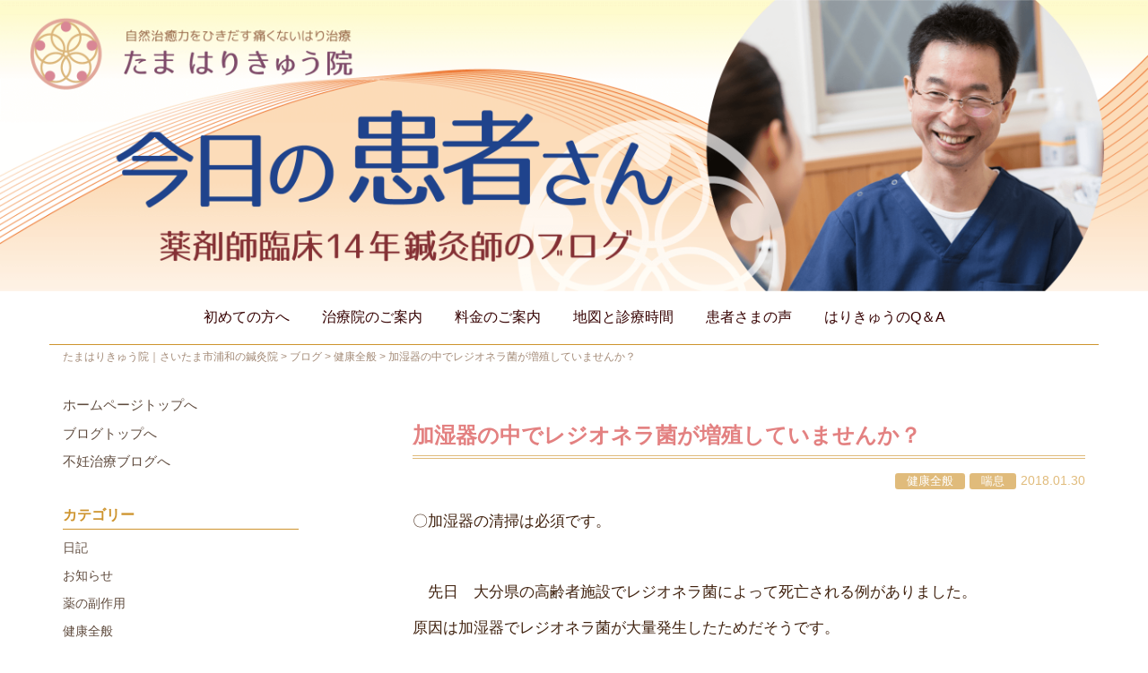

--- FILE ---
content_type: text/html; charset=UTF-8
request_url: https://tamahari.com/2671/
body_size: 16175
content:
<!DOCTYPE html><html lang="ja"><head prefix="og: http://ogp.me/ns# fb: http://ogp.me/ns/fb# article: http://ogp.me/ns/article#"><meta charset="UTF-8"><meta name="viewport" content="width=device-width, initial-scale=1.0" /><meta name="format-detection" content="telephome=no"><meta name="keywords" content="たまはりきゅう院,浦和,鍼灸院,難聴治療,不妊治療,鍼治療,はり治療"><meta name="google-site-verification" content="t0_KYwdvdgfzQRxPTmoBb-ZoxqgLlwj9Gcgf_q7t_o4" /><link rel="pingback" href="https://tamahari.com/xmlrpc.php" /> <!--[if lt IE 9]> <script src="https://tamahari.com/wp-content/themes/habakiri/js/html5shiv.min.js"></script> <![endif]--><meta name='robots' content='index, follow, max-image-preview:large, max-snippet:-1, max-video-preview:-1' /><link media="all" href="https://tamahari.com/wp-content/cache/autoptimize/css/autoptimize_2db00d4cb59f786ca50f54d1ceffe70b.css" rel="stylesheet"><title>加湿器の中でレジオネラ菌が増殖していませんか？ - 浦和駅徒歩4分/たまはりきゅう院｜さいたま市浦和の鍼灸院</title><meta name="description" content="〇加湿器の清掃は必須です。 &nbsp; 　先日　大分県の高齢者施設でレジオネラ菌によって死亡される例がありました。 /浦和駅徒歩４分難聴めまい他痛くない鍼灸治療 たまはりきゅう院" /><link rel="canonical" href="https://tamahari.com/2671/" /><meta property="og:locale" content="ja_JP" /><meta property="og:type" content="article" /><meta property="og:title" content="加湿器の中でレジオネラ菌が増殖していませんか？ - 浦和駅徒歩4分/たまはりきゅう院｜さいたま市浦和の鍼灸院" /><meta property="og:description" content="〇加湿器の清掃は必須です。 &nbsp; 　先日　大分県の高齢者施設でレジオネラ菌によって死亡される例がありました。 /浦和駅徒歩４分難聴めまい他痛くない鍼灸治療 たまはりきゅう院" /><meta property="og:url" content="https://tamahari.com/2671/" /><meta property="og:site_name" content="たまはりきゅう院｜さいたま市浦和の鍼灸院" /><meta property="article:published_time" content="2018-01-30T03:36:56+00:00" /><meta property="article:modified_time" content="2018-11-21T06:14:16+00:00" /><meta property="og:image" content="https://tamahari.com/wp-content/uploads/2018/01/ダウンロード-5.jpg" /><meta property="og:image:width" content="225" /><meta property="og:image:height" content="225" /><meta property="og:image:type" content="image/jpeg" /><meta name="author" content="たまき" /><meta name="twitter:card" content="summary_large_image" /><meta name="twitter:label1" content="執筆者" /><meta name="twitter:data1" content="たまき" /> <script type="application/ld+json" class="yoast-schema-graph">{"@context":"https://schema.org","@graph":[{"@type":"Article","@id":"https://tamahari.com/2671/#article","isPartOf":{"@id":"https://tamahari.com/2671/"},"author":{"name":"たまき","@id":"https://tamahari.com/#/schema/person/232d46529a1e7ae888c67d88f2deeedc"},"headline":"加湿器の中でレジオネラ菌が増殖していませんか？","datePublished":"2018-01-30T03:36:56+00:00","dateModified":"2018-11-21T06:14:16+00:00","mainEntityOfPage":{"@id":"https://tamahari.com/2671/"},"wordCount":19,"commentCount":0,"image":{"@id":"https://tamahari.com/2671/#primaryimage"},"thumbnailUrl":"https://tamahari.com/wp-content/uploads/2018/01/ダウンロード-5.jpg","articleSection":["健康全般","喘息"],"inLanguage":"ja","potentialAction":[{"@type":"CommentAction","name":"Comment","target":["https://tamahari.com/2671/#respond"]}]},{"@type":"WebPage","@id":"https://tamahari.com/2671/","url":"https://tamahari.com/2671/","name":"加湿器の中でレジオネラ菌が増殖していませんか？ - 浦和駅徒歩4分/たまはりきゅう院｜さいたま市浦和の鍼灸院","isPartOf":{"@id":"https://tamahari.com/#website"},"primaryImageOfPage":{"@id":"https://tamahari.com/2671/#primaryimage"},"image":{"@id":"https://tamahari.com/2671/#primaryimage"},"thumbnailUrl":"https://tamahari.com/wp-content/uploads/2018/01/ダウンロード-5.jpg","datePublished":"2018-01-30T03:36:56+00:00","dateModified":"2018-11-21T06:14:16+00:00","author":{"@id":"https://tamahari.com/#/schema/person/232d46529a1e7ae888c67d88f2deeedc"},"description":"〇加湿器の清掃は必須です。 &nbsp; 　先日　大分県の高齢者施設でレジオネラ菌によって死亡される例がありました。 /浦和駅徒歩４分難聴めまい他痛くない鍼灸治療 たまはりきゅう院","breadcrumb":{"@id":"https://tamahari.com/2671/#breadcrumb"},"inLanguage":"ja","potentialAction":[{"@type":"ReadAction","target":["https://tamahari.com/2671/"]}]},{"@type":"ImageObject","inLanguage":"ja","@id":"https://tamahari.com/2671/#primaryimage","url":"https://tamahari.com/wp-content/uploads/2018/01/ダウンロード-5.jpg","contentUrl":"https://tamahari.com/wp-content/uploads/2018/01/ダウンロード-5.jpg","width":225,"height":225},{"@type":"BreadcrumbList","@id":"https://tamahari.com/2671/#breadcrumb","itemListElement":[{"@type":"ListItem","position":1,"name":"ホーム","item":"https://tamahari.com/"},{"@type":"ListItem","position":2,"name":"ブログ","item":"https://tamahari.com/blog/"},{"@type":"ListItem","position":3,"name":"加湿器の中でレジオネラ菌が増殖していませんか？"}]},{"@type":"WebSite","@id":"https://tamahari.com/#website","url":"https://tamahari.com/","name":"たまはりきゅう院｜浦和の鍼灸院","description":"難聴治療、めまい、不妊治療の治療を得意とする鍼灸院。自然治癒力をひきだす痛くないはり治療（浦和）","alternateName":"たまはりきゅう院","potentialAction":[{"@type":"SearchAction","target":{"@type":"EntryPoint","urlTemplate":"https://tamahari.com/?s={search_term_string}"},"query-input":{"@type":"PropertyValueSpecification","valueRequired":true,"valueName":"search_term_string"}}],"inLanguage":"ja"},{"@type":"Person","@id":"https://tamahari.com/#/schema/person/232d46529a1e7ae888c67d88f2deeedc","name":"たまき"}]}</script> <link rel="alternate" type="application/rss+xml" title="たまはりきゅう院｜さいたま市浦和の鍼灸院 &raquo; フィード" href="https://tamahari.com/feed/" /><link rel="alternate" type="application/rss+xml" title="たまはりきゅう院｜さいたま市浦和の鍼灸院 &raquo; コメントフィード" href="https://tamahari.com/comments/feed/" /><link rel="alternate" type="application/rss+xml" title="たまはりきゅう院｜さいたま市浦和の鍼灸院 &raquo; 加湿器の中でレジオネラ菌が増殖していませんか？ のコメントのフィード" href="https://tamahari.com/2671/feed/" /><link rel="alternate" title="oEmbed (JSON)" type="application/json+oembed" href="https://tamahari.com/wp-json/oembed/1.0/embed?url=https%3A%2F%2Ftamahari.com%2F2671%2F" /><link rel="alternate" title="oEmbed (XML)" type="text/xml+oembed" href="https://tamahari.com/wp-json/oembed/1.0/embed?url=https%3A%2F%2Ftamahari.com%2F2671%2F&#038;format=xml" /><link rel="https://api.w.org/" href="https://tamahari.com/wp-json/" /><link rel="alternate" title="JSON" type="application/json" href="https://tamahari.com/wp-json/wp/v2/posts/2671" /><link rel="EditURI" type="application/rsd+xml" title="RSD" href="https://tamahari.com/xmlrpc.php?rsd" /><link rel='shortlink' href='https://tamahari.com/?p=2671' /><link rel="icon" href="https://tamahari.com/wp-content/uploads/2017/10/cropped-tmfavicon-32x32.png" sizes="32x32" /><link rel="icon" href="https://tamahari.com/wp-content/uploads/2017/10/cropped-tmfavicon-192x192.png" sizes="192x192" /><link rel="apple-touch-icon" href="https://tamahari.com/wp-content/uploads/2017/10/cropped-tmfavicon-180x180.png" /><meta name="msapplication-TileImage" content="https://tamahari.com/wp-content/uploads/2017/10/cropped-tmfavicon-270x270.png" /> <script type="application/ld+json">{"@context":"https://schema.org/","@type":"Article","headline":"加湿器の中でレジオネラ菌が増殖していませんか？","image":"https://tamahari.com/wp-content/uploads/2018/01/ダウンロード-5.jpg","datePublished":"2018-01-30T12:36:56+09:00","dateModified":"2018-11-21T15:14:16+09:00","author":{"@type":"","name":"たまき","url":"https://tamahari.com/","sameAs":""}}</script>	     <script async src="https://www.googletagmanager.com/gtag/js?id=UA-134419432-1"></script> <script>window.dataLayer = window.dataLayer || [];
      function gtag(){dataLayer.push(arguments);}
      gtag('js', new Date());

      gtag('config', 'UA-134419432-1');</script> </head><body class="wp-singular post-template-default single single-post postid-2671 single-format-standard wp-theme-habakiri wp-child-theme-tama metaslider-plugin post-name-%e5%8a%a0%e6%b9%bf%e5%99%a8%e3%81%ae%e4%b8%ad%e3%81%a7%e3%83%ac%e3%82%b8%e3%82%aa%e3%83%8d%e3%83%a9%e8%8f%8c%e3%81%8c%e5%a2%97%e6%ae%96%e3%81%97%e3%81%a6%e3%81%84%e3%81%be%e3%81%9b%e3%82%93%e3%81%8b category-%e5%81%a5%e5%ba%b7%e5%85%a8%e8%88%ac category-%e5%96%98%e6%81%af post-type-post blog-template-single-left-sidebar"><div id="container" class="news %e5%81%a5%e5%ba%b7%e5%85%a8%e8%88%ac"><header id="header" class="header--center "><div class="text-center"><a href="https://tamahari.com/blog"><noscript><img src="https://tamahari.com/wp-content/themes/tama/img/blogtop.png" alt="たま はりきゅう院 薬剤師臨床14年鍼灸師のブログ「今日の患者さん」" /></noscript><img class="lazyload" src='data:image/svg+xml,%3Csvg%20xmlns=%22http://www.w3.org/2000/svg%22%20viewBox=%220%200%20210%20140%22%3E%3C/svg%3E' data-src="https://tamahari.com/wp-content/themes/tama/img/blogtop.png" alt="たま はりきゅう院 薬剤師臨床14年鍼灸師のブログ「今日の患者さん」" /></a></div><div class="container blog_gnavi"><div class="row header__content"><div class="col-xs-2 col-md-12 header__col global-nav-wrapper clearfix pull-right"><nav class="global-nav js-responsive-nav nav--hide" role="navigation"><div class="menu-%e3%82%b0%e3%83%ad%e3%83%bc%e3%83%90%e3%83%ab%e3%83%8a%e3%83%93-container"><ul id="menu-%e3%82%b0%e3%83%ad%e3%83%bc%e3%83%90%e3%83%ab%e3%83%8a%e3%83%93" class="menu"><li id="menu-item-880" class="menu-item menu-item-type-custom menu-item-object-custom menu-item-has-children menu-item-880"><a>初めての方へ</a><ul class="sub-menu"><li id="menu-item-103" class="menu-item menu-item-type-post_type menu-item-object-page menu-item-103"><a href="https://tamahari.com/first/guide/">たまはりきゅう院 9つの特徴</a></li><li id="menu-item-104" class="menu-item menu-item-type-post_type menu-item-object-page menu-item-104"><a href="https://tamahari.com/first/myakushin/">脉診流経絡治療とは</a></li><li id="menu-item-105" class="menu-item menu-item-type-post_type menu-item-object-page menu-item-105"><a href="https://tamahari.com/first/reason/">鍼灸治療が効くしくみ</a></li><li id="menu-item-108" class="menu-item menu-item-type-post_type menu-item-object-page menu-item-108"><a href="https://tamahari.com/first/moxibustion/">お灸について</a></li><li id="menu-item-110" class="menu-item menu-item-type-post_type menu-item-object-page menu-item-110"><a href="https://tamahari.com/first/sideeffects/">減薬のすすめ</a></li><li id="menu-item-106" class="menu-item menu-item-type-post_type menu-item-object-page menu-item-106"><a href="https://tamahari.com/first/infertility/">不妊治療について</a></li><li id="menu-item-3755" class="menu-item menu-item-type-post_type menu-item-object-page menu-item-3755"><a href="https://tamahari.com/first/hearingloss/">突発性難聴、耳鳴、耳管開放症、めまいなどの耳の治療</a></li><li id="menu-item-4723" class="menu-item menu-item-type-post_type menu-item-object-page menu-item-4723"><a href="https://tamahari.com/first/cosmetic_acup/">ソフトタッチ美容鍼</a></li><li id="menu-item-4731" class="menu-item menu-item-type-post_type menu-item-object-page menu-item-4731"><a href="https://tamahari.com/first/tmd/">顎関節症治療</a></li><li id="menu-item-3931" class="menu-item menu-item-type-post_type menu-item-object-page menu-item-3931"><a href="https://tamahari.com/first/child/">こどもはり</a></li><li id="menu-item-3756" class="menu-item menu-item-type-post_type menu-item-object-page menu-item-3756"><a href="https://tamahari.com/first/mental/">心の病気の治療</a></li><li id="menu-item-471" class="menu-item menu-item-type-post_type menu-item-object-page menu-item-471"><a href="https://tamahari.com/first/etiology/">病気の原因とは？</a></li><li id="menu-item-111" class="menu-item menu-item-type-post_type menu-item-object-page menu-item-111"><a href="https://tamahari.com/first/symptom/">こんな症状に</a></li></ul></li><li id="menu-item-881" class="menu-item menu-item-type-custom menu-item-object-custom menu-item-has-children menu-item-881"><a>治療院のご案内</a><ul class="sub-menu"><li id="menu-item-117" class="menu-item menu-item-type-post_type menu-item-object-page menu-item-117"><a href="https://tamahari.com/about/flow/">施術の流れ</a></li><li id="menu-item-113" class="menu-item menu-item-type-post_type menu-item-object-page menu-item-113"><a href="https://tamahari.com/about/setsubi/">治療院の設備</a></li><li id="menu-item-118" class="menu-item menu-item-type-post_type menu-item-object-page menu-item-118"><a href="https://tamahari.com/about/stuff/">院長紹介</a></li><li id="menu-item-883" class="menu-item menu-item-type-post_type menu-item-object-page current_page_parent menu-item-883 current-menu-ancestor"><a href="https://tamahari.com/blog/">院長のブログ</a></li><li id="menu-item-4634" class="menu-item menu-item-type-post_type menu-item-object-page menu-item-4634"><a href="https://tamahari.com/contact/">ご予約・お問い合わせフォーム</a></li></ul></li><li id="menu-item-114" class="menu-item menu-item-type-post_type menu-item-object-page menu-item-114"><a href="https://tamahari.com/menu/">料金のご案内</a></li><li id="menu-item-115" class="menu-item menu-item-type-post_type menu-item-object-page menu-item-115"><a href="https://tamahari.com/access/">地図と診療時間</a></li><li id="menu-item-120" class="menu-item menu-item-type-post_type_archive menu-item-object-voice menu-item-120"><a href="https://tamahari.com/voice/">患者さまの声</a></li><li id="menu-item-116" class="menu-item menu-item-type-post_type menu-item-object-page menu-item-116"><a href="https://tamahari.com/faq/">はりきゅうのQ＆A</a></li><li id="menu-item-3653" class="sp_only menu-item menu-item-type-post_type menu-item-object-page menu-item-3653"><a href="https://tamahari.com/sitemap/">サイトマップ</a></li><li id="menu-item-3654" class="sp_only menu-item menu-item-type-post_type menu-item-object-page menu-item-3654"><a href="https://tamahari.com/privacypolicy/">プライバシーポリシー</a></li><li id="menu-item-3655" class="sp_only menu-item menu-item-type-custom menu-item-object-custom menu-item-3655"><a href="https://funin.tama-hariq.com/">不妊治療専門サイト</a></li></ul></div></nav><div id="responsive-btn" class="rsp_blog"><i class="fa fa-bars"></i>MENU</div></div></div></div></header><div id="contents-wrap"><div id="contents"><div class="breadcrumbs"><div class="container"><span property="itemListElement" typeof="ListItem"><a property="item" typeof="WebPage" title="たまはりきゅう院｜さいたま市浦和の鍼灸院へ移動する" href="https://tamahari.com" class="home" ><span property="name">たまはりきゅう院｜さいたま市浦和の鍼灸院</span></a><meta property="position" content="1"></span> &gt; <span property="itemListElement" typeof="ListItem"><a property="item" typeof="WebPage" title="ブログへ移動する" href="https://tamahari.com/blog/" class="post-root post post-post" ><span property="name">ブログ</span></a><meta property="position" content="2"></span> &gt; <span property="itemListElement" typeof="ListItem"><a property="item" typeof="WebPage" title="Go to the 健康全般 カテゴリー archives." href="https://tamahari.com/category/%e5%81%a5%e5%ba%b7%e5%85%a8%e8%88%ac/" class="taxonomy category" ><span property="name">健康全般</span></a><meta property="position" content="3"></span> &gt; <span property="itemListElement" typeof="ListItem"><span property="name" class="post post-post current-item">加湿器の中でレジオネラ菌が増殖していませんか？</span><meta property="url" content="https://tamahari.com/2671/"><meta property="position" content="4"></span></div></div><div class="sub-page-contents"><div class="container"><div class="row"><div class="col-md-8 col-md-push-4"><main id="main" role="main"><article class="article article--single post-2671 post type-post status-publish format-standard has-post-thumbnail hentry category-1 category-64"><div class="entry"><h1 class="entry__title entry-title">加湿器の中でレジオネラ菌が増殖していませんか？</h1><div class="entry-meta"> <a href="https://tamahari.com/category/%e5%81%a5%e5%ba%b7%e5%85%a8%e8%88%ac/" class="label label-%e5%81%a5%e5%ba%b7%e5%85%a8%e8%88%ac">健康全般</a><a href="https://tamahari.com/category/%e5%96%98%e6%81%af/" class="label label-%e5%96%98%e6%81%af">喘息</a><span class="date date updated">2018.01.30</span><br><span class=”vcard author”><span class=”fn”><div class="sp_only pc_only">たまき</div></span></span></div><div class="entry__content entry-content"><p>〇加湿器の清掃は必須です。</p><p>&nbsp;</p><p>　先日　大分県の高齢者施設でレジオネラ菌によって死亡される例がありました。</p><p>原因は加湿器でレジオネラ菌が大量発生したためだそうです。</p><p><img decoding="async" class="lazy lazy-hidden alignright  wp-image-2672" src="[data-uri]" data-lazy-type="image" data-lazy-src="https://tamahari.com/wp-content/uploads/2018/01/ダウンロード-5.jpg" alt="" width="127" height="144" /><noscript><img decoding="async" class="alignright  wp-image-2672" src="https://tamahari.com/wp-content/uploads/2018/01/ダウンロード-5.jpg" alt="" width="127" height="144" /></noscript></p><p>&nbsp;</p><p>&nbsp;</p><p>&nbsp;</p><p>&nbsp;</p><p>&nbsp;</p><p>このレジオネラ菌は</p><p>加湿器や２４時間風呂のようなつねに温水がたまった環境で増殖しやすいそうです。</p><p>&nbsp;</p><p>&nbsp;</p><p>60度以上になるとレジオネラ菌は死滅するので</p><p>加熱式の場合は問題ありません。</p><p>&nbsp;</p><p>&nbsp;</p><p>&nbsp;</p><p>〇レジオネラ菌への対策として</p><p><strong>・定期的な加湿器の清掃</strong></p><p>気化式や超音波式の加湿器をお使いのかたは　まめに加湿器の清掃をしてください。</p><p>当院の加湿器は週に１回程度　フィルターを洗浄しています。</p><p>&nbsp;</p><p>&nbsp;</p><p><strong>・１０円玉を水槽内に数枚いれておく</strong>。</p><p>こうすることで銅の殺菌効果によって菌の増殖が抑えられるそうです。</p><p>一般社団法人　日本銅センター　ホームページ</p><p>&nbsp;</p><p>&nbsp;</p><p>&nbsp;</p><p>気を付けてくださいね。</p><p>&nbsp;</p><p>たまはりきゅう院　院長　田巻和洋</p><p>&nbsp;</p><p>&nbsp;</p></div><div class="entry_tagwrap"></div></div><div class="navigation cf flex01"><div class="blog_prev flex_tx"><a href="https://tamahari.com/2644/" rel="prev">寒い冬には遠赤外線ストーブがおすすめです</a></div><div class="blog_next flex_tx"><a href="https://tamahari.com/2686/" rel="next">2月の予定です</a></div></div><div id="commentarea" class="commentarea"><div id="comments" class="comments"><h2 class="comments__title h3">この投稿へのコメント</h2><p class="comments__nocomments">コメントはありません。</p><div id="respond" class="comments__respond"><div id="comment-form" class="comments__form"><div id="respond" class="comment-respond"><h3 id="reply-title" class="comment-reply-title">コメントを残す <small><a rel="nofollow" id="cancel-comment-reply-link" href="/2671/#respond" style="display:none;">コメントをキャンセル</a></small></h3><form action="https://tamahari.com/wp-comments-post.php" method="post" id="commentform" class="comment-form"><p class="comment-notes"><span id="email-notes">メールアドレスが公開されることはありません。</span> <span class="required-field-message"><span class="required">※</span> が付いている欄は必須項目です</span></p><p class="comment-form-comment"><label for="comment">コメント <span class="required">※</span></label><textarea id="comment" class="form-control" name="comment" cols="45" rows="8" maxlength="65525" required></textarea></p><p class="comment-form-author"><label for="author">名前 <span class="required">※</span></label> <input id="author" class="form-control" name="author" type="text" value="" size="30" maxlength="245" autocomplete="name" required /></p><p class="comment-form-email"><label for="email">メール <span class="required">※</span></label> <input id="email" class="form-control" name="email" type="email" value="" size="30" maxlength="100" aria-describedby="email-notes" autocomplete="email" required /></p><p class="comment-form-url"><label for="url">サイト</label> <input id="url" class="form-control" name="url" type="url" value="" size="30" maxlength="200" autocomplete="url" /></p><p class="aiowps-captcha hide-when-displaying-tfa-input"><label for="aiowps-captcha-answer-696d7dbf6ad24">数字で答えを入力してください:</label><div class="aiowps-captcha-equation hide-when-displaying-tfa-input"><strong>8 &#43; sixteen = <input type="hidden" name="aiowps-captcha-string-info" class="aiowps-captcha-string-info" value="yl6zmfzeat" /><input type="hidden" name="aiowps-captcha-temp-string" class="aiowps-captcha-temp-string" value="1768783295" /><input type="text" size="2" id="aiowps-captcha-answer-696d7dbf6ad24" class="aiowps-captcha-answer" name="aiowps-captcha-answer" value="" autocomplete="off" /></strong></div></p><p class="form-submit"><input name="submit" type="submit" id="submit" class="submit btn btn-primary" value="コメントを送信" /> <input type='hidden' name='comment_post_ID' value='2671' id='comment_post_ID' /> <input type='hidden' name='comment_parent' id='comment_parent' value='0' /></p><p class="comment-form-aios-antibot-keys"><input type="hidden" name="r6tuqnzq" value="esmcftgllxy7" ><input type="hidden" name="afixl4z1" value="5nov7bemr2p0" ><input type="hidden" name="fc5f3aue" value="tiyvoeuig0iu" ><input type="hidden" name="aios_antibot_keys_expiry" id="aios_antibot_keys_expiry" value="1769212800"></p><p class="tsa_param_field_tsa_" style="display:none;">email confirm<span class="required">*</span><input type="text" name="tsa_email_param_field___" id="tsa_email_param_field___" size="30" value="" /></p><p class="tsa_param_field_tsa_2" style="display:none;">post date<span class="required">*</span><input type="text" name="tsa_param_field_tsa_3" id="tsa_param_field_tsa_3" size="30" value="2026-01-19 00:41:35" /></p><p id="throwsSpamAway">日本語が含まれない投稿は無視されますのでご注意ください。（スパム対策）</p></form></div></div></div></div><div id="trackback" class="trackbacks"><h2 class="trackbacks__title h3">この投稿へのトラックバック</h2><p class="trackbacks__notrackbacks">トラックバックはありません。</p><div class="trackbacks__trackback-url"><dl><dt>トラックバック URL</dt><dd><input id="tburl" class="form-control" type="text" size="50" value="https://tamahari.com/2671/trackback/" readonly="readonly" /></dd></dl></div></div></div></article></main></div><div class="col-md-3 col-md-pull-8"><aside id="sub"><div class="sidebar"><div id="custom_html-3" class="widget_text widget sidebar-widget widget_custom_html"><div class="textwidget custom-html-widget"><p class="sidemenu-blog"><a href="/">ホームページトップへ</a></p><p class="sidemenu-blog"><a href="/blog/">ブログトップへ</a></p><p class="sidemenu-blog"><a href="https://funin.tama-hariq.com/blog/">不妊治療ブログへ</a></p></div></div><div id="wp_widget_vk_taxonomy_list-2" class="widget sidebar-widget widget_wp_widget_vk_taxonomy_list"><div class="sideWidget widget_taxonomies widget_nav_menu"><h2 class="sidebar-widget__title h4">カテゴリー</h2><ul class="localNavi"><li class="cat-item cat-item-72"><a href="https://tamahari.com/category/%e6%97%a5%e8%a8%98/">日記</a></li><li class="cat-item cat-item-273"><a href="https://tamahari.com/category/%e3%81%8a%e7%9f%a5%e3%82%89%e3%81%9b/">お知らせ</a></li><li class="cat-item cat-item-73"><a href="https://tamahari.com/category/%e8%96%ac%e3%81%ae%e5%89%af%e4%bd%9c%e7%94%a8/">薬の副作用</a></li><li class="cat-item cat-item-1"><a href="https://tamahari.com/category/%e5%81%a5%e5%ba%b7%e5%85%a8%e8%88%ac/">健康全般</a></li><li class="cat-item cat-item-74"><a href="https://tamahari.com/category/%e6%a0%84%e9%a4%8a%e7%99%82%e6%b3%95/">栄養療法</a></li><li class="cat-item cat-item-38"><a href="https://tamahari.com/category/infertility/">不妊症治療</a></li><li class="cat-item cat-item-83"><a href="https://tamahari.com/category/casereport_infertility/">【症例報告】不妊治療</a></li><li class="cat-item cat-item-66"><a href="https://tamahari.com/category/%e5%a6%8a%e5%a8%a0%e6%99%82/">妊娠時</a></li><li class="cat-item cat-item-63"><a href="https://tamahari.com/category/%e9%80%86%e5%ad%90%e6%b2%bb%e7%99%82/">逆子治療</a></li><li class="cat-item cat-item-298"><a href="https://tamahari.com/category/%e7%aa%81%e7%99%ba%e6%80%a7%e9%9b%a3%e8%81%b4/">突発性難聴</a></li><li class="cat-item cat-item-84"><a href="https://tamahari.com/category/%e3%80%90%e7%97%87%e4%be%8b%e5%a0%b1%e5%91%8a%e3%80%91%e9%9b%a3%e8%81%b4%e3%83%bb%e3%82%81%e3%81%be%e3%81%84%e3%81%ae%e6%b2%bb%e7%99%82/">【症例報告】難聴・めまいの治療</a></li><li class="cat-item cat-item-85"><a href="https://tamahari.com/category/%e3%80%90%e7%97%87%e4%be%8b%e5%a0%b1%e5%91%8a%e3%80%91%e3%81%9d%e3%81%ae%e4%bb%96/">【症例報告】その他</a></li><li class="cat-item cat-item-294"><a href="https://tamahari.com/category/%e9%a1%94%e8%a8%ba%e6%96%ad/">顔診断</a></li><li class="cat-item cat-item-315"><a href="https://tamahari.com/category/%e7%be%8e%e5%ae%b9%e9%8d%bc/">美容鍼</a></li><li class="cat-item cat-item-65"><a href="https://tamahari.com/category/%e7%9a%ae%e8%86%9a/">皮膚</a></li><li class="cat-item cat-item-314"><a href="https://tamahari.com/category/%e6%9b%b8%e7%b1%8d%e7%b4%b9%e4%bb%8b/">書籍紹介</a></li><li class="cat-item cat-item-67"><a href="https://tamahari.com/category/%e9%a2%a8%e9%82%aa/">風邪</a></li><li class="cat-item cat-item-68"><a href="https://tamahari.com/category/%e7%a5%9e%e7%b5%8c%e7%97%9b/">神経痛</a></li><li class="cat-item cat-item-316"><a href="https://tamahari.com/category/%e8%8a%b1%e7%b2%89%e7%97%87/">花粉症</a></li><li class="cat-item cat-item-69"><a href="https://tamahari.com/category/%e8%80%b3%e9%bc%bb%e7%a7%91/">耳鼻科</a></li><li class="cat-item cat-item-64"><a href="https://tamahari.com/category/%e5%96%98%e6%81%af/">喘息</a></li><li class="cat-item cat-item-47"><a href="https://tamahari.com/category/%e4%b8%8d%e5%ae%89/">不安</a></li><li class="cat-item cat-item-55"><a href="https://tamahari.com/category/%e8%87%aa%e5%be%8b%e7%a5%9e%e7%b5%8c%e7%b3%bb/">自律神経系</a></li><li class="cat-item cat-item-43"><a href="https://tamahari.com/category/%e4%b9%b3%e5%b9%bc%e5%85%90/">乳幼児</a></li><li class="cat-item cat-item-274"><a href="https://tamahari.com/category/%e7%99%ba%e9%81%94%e9%9a%9c%e5%ae%b3/">発達障害</a></li><li class="cat-item cat-item-70"><a href="https://tamahari.com/category/%e9%9b%bb%e7%a3%81%e6%b3%a2%e9%96%a2%e9%80%a3/">電磁波関連</a></li><li class="cat-item cat-item-71"><a href="https://tamahari.com/category/%e9%8d%bc%e7%81%b8q%ef%bc%86a/">鍼灸Q＆A</a></li></ul></div></div><div id="vkexunit_post_list-2" class="widget sidebar-widget widget_vkexunit_post_list"><div class="veu_postList pt_0"><h2 class="sidebar-widget__title h4">最近の投稿</h2><div class="postList postList_miniThumb"><div class="postList_item" id="post-4661"><div class="postList_body"><div class="postList_title entry-title"><a href="https://tamahari.com/4661/">ソフト美容コースをつくります</a></div><div class="published postList_date postList_meta_items">2025年9月13日</div></div></div><div class="postList_item" id="post-4470"><div class="postList_thumbnail"> <a href="https://tamahari.com/4470/"> <img width="150" height="150" src="[data-uri]" data-lazy-type="image" data-lazy-src="https://tamahari.com/wp-content/uploads/2023/10/MB5-01-02-2-150x150.jpg" class="lazy lazy-hidden attachment-thumbnail size-thumbnail wp-post-image" alt="" decoding="async" /><noscript><img width="150" height="150" src="https://tamahari.com/wp-content/uploads/2023/10/MB5-01-02-2-150x150.jpg" class="attachment-thumbnail size-thumbnail wp-post-image" alt="" decoding="async" /></noscript> </a></div><div class="postList_body"><div class="postList_title entry-title"><a href="https://tamahari.com/4470/">頭蓋骨の歪みが突発性難聴の原因になる</a></div><div class="published postList_date postList_meta_items">2023年10月11日</div></div></div><div class="postList_item" id="post-4461"><div class="postList_thumbnail"> <a href="https://tamahari.com/4461/"> <img width="150" height="150" src="[data-uri]" data-lazy-type="image" data-lazy-src="https://tamahari.com/wp-content/uploads/2023/10/P1010307-150x150.jpg" class="lazy lazy-hidden attachment-thumbnail size-thumbnail wp-post-image" alt="" decoding="async" /><noscript><img width="150" height="150" src="https://tamahari.com/wp-content/uploads/2023/10/P1010307-150x150.jpg" class="attachment-thumbnail size-thumbnail wp-post-image" alt="" decoding="async" /></noscript> </a></div><div class="postList_body"><div class="postList_title entry-title"><a href="https://tamahari.com/4461/">ソフト美容鍼：刺さない鍼でも効くの？</a></div><div class="published postList_date postList_meta_items">2023年10月6日</div></div></div><div class="postList_item" id="post-4450"><div class="postList_thumbnail"> <a href="https://tamahari.com/4450/"> <img width="150" height="150" src="[data-uri]" data-lazy-type="image" data-lazy-src="https://tamahari.com/wp-content/uploads/2023/09/24342648-150x150.jpg" class="lazy lazy-hidden attachment-thumbnail size-thumbnail wp-post-image" alt="" decoding="async" /><noscript><img width="150" height="150" src="https://tamahari.com/wp-content/uploads/2023/09/24342648-150x150.jpg" class="attachment-thumbnail size-thumbnail wp-post-image" alt="" decoding="async" /></noscript> </a></div><div class="postList_body"><div class="postList_title entry-title"><a href="https://tamahari.com/4450/">サプリメントは肝機能に影響があるの？</a></div><div class="published postList_date postList_meta_items">2023年9月29日</div></div></div><div class="postList_item" id="post-4128"><div class="postList_thumbnail"> <a href="https://tamahari.com/4128/"> <img width="150" height="150" src="[data-uri]" data-lazy-type="image" data-lazy-src="https://tamahari.com/wp-content/uploads/2023/05/ダウンロード-150x150.jpg" class="lazy lazy-hidden attachment-thumbnail size-thumbnail wp-post-image" alt="" decoding="async" /><noscript><img width="150" height="150" src="https://tamahari.com/wp-content/uploads/2023/05/ダウンロード-150x150.jpg" class="attachment-thumbnail size-thumbnail wp-post-image" alt="" decoding="async" /></noscript> </a></div><div class="postList_body"><div class="postList_title entry-title"><a href="https://tamahari.com/4128/">ワクチン接種後の突発性難聴に鍼灸治療は効くのか？</a></div><div class="published postList_date postList_meta_items">2023年9月23日</div></div></div></div></div></div><div id="calendar-2" class="widget sidebar-widget widget_calendar"><h2 class="sidebar-widget__title h4">カレンダー</h2><div id="calendar_wrap" class="calendar_wrap"><table class="table" id="wp-calendar" class="wp-calendar-table"><caption>2026年1月</caption><thead><tr><th scope="col" aria-label="月曜日">月</th><th scope="col" aria-label="火曜日">火</th><th scope="col" aria-label="水曜日">水</th><th scope="col" aria-label="木曜日">木</th><th scope="col" aria-label="金曜日">金</th><th scope="col" aria-label="土曜日">土</th><th scope="col" aria-label="日曜日">日</th></tr></thead><tbody><tr><td colspan="3" class="pad">&nbsp;</td><td>1</td><td>2</td><td>3</td><td>4</td></tr><tr><td>5</td><td>6</td><td>7</td><td>8</td><td>9</td><td>10</td><td>11</td></tr><tr><td>12</td><td>13</td><td>14</td><td>15</td><td>16</td><td>17</td><td>18</td></tr><tr><td id="today">19</td><td>20</td><td>21</td><td>22</td><td>23</td><td>24</td><td>25</td></tr><tr><td>26</td><td>27</td><td>28</td><td>29</td><td>30</td><td>31</td><td class="pad" colspan="1">&nbsp;</td></tr></tbody></table><nav aria-label="前と次の月" class="wp-calendar-nav"> <span class="wp-calendar-nav-prev"><a href="https://tamahari.com/date/2025/09/">&laquo; 9月</a></span> <span class="pad">&nbsp;</span> <span class="wp-calendar-nav-next">&nbsp;</span></nav></div></div><div id="archives-3" class="widget sidebar-widget widget_archive"><h2 class="sidebar-widget__title h4">月別アーカイブ</h2> <label class="screen-reader-text" for="archives-dropdown-3">月別アーカイブ</label> <select id="archives-dropdown-3" name="archive-dropdown"><option value="">月を選択</option><option value='https://tamahari.com/date/2025/09/'> 2025年9月</option><option value='https://tamahari.com/date/2023/10/'> 2023年10月</option><option value='https://tamahari.com/date/2023/09/'> 2023年9月</option><option value='https://tamahari.com/date/2023/07/'> 2023年7月</option><option value='https://tamahari.com/date/2023/06/'> 2023年6月</option><option value='https://tamahari.com/date/2023/05/'> 2023年5月</option><option value='https://tamahari.com/date/2022/10/'> 2022年10月</option><option value='https://tamahari.com/date/2020/04/'> 2020年4月</option><option value='https://tamahari.com/date/2020/03/'> 2020年3月</option><option value='https://tamahari.com/date/2019/06/'> 2019年6月</option><option value='https://tamahari.com/date/2019/05/'> 2019年5月</option><option value='https://tamahari.com/date/2019/04/'> 2019年4月</option><option value='https://tamahari.com/date/2019/03/'> 2019年3月</option><option value='https://tamahari.com/date/2019/02/'> 2019年2月</option><option value='https://tamahari.com/date/2019/01/'> 2019年1月</option><option value='https://tamahari.com/date/2018/11/'> 2018年11月</option><option value='https://tamahari.com/date/2018/09/'> 2018年9月</option><option value='https://tamahari.com/date/2018/08/'> 2018年8月</option><option value='https://tamahari.com/date/2018/07/'> 2018年7月</option><option value='https://tamahari.com/date/2018/06/'> 2018年6月</option><option value='https://tamahari.com/date/2018/05/'> 2018年5月</option><option value='https://tamahari.com/date/2018/04/'> 2018年4月</option><option value='https://tamahari.com/date/2018/03/'> 2018年3月</option><option value='https://tamahari.com/date/2018/02/'> 2018年2月</option><option value='https://tamahari.com/date/2018/01/'> 2018年1月</option><option value='https://tamahari.com/date/2017/12/'> 2017年12月</option><option value='https://tamahari.com/date/2017/11/'> 2017年11月</option><option value='https://tamahari.com/date/2017/10/'> 2017年10月</option><option value='https://tamahari.com/date/2017/09/'> 2017年9月</option><option value='https://tamahari.com/date/2017/06/'> 2017年6月</option><option value='https://tamahari.com/date/2017/05/'> 2017年5月</option><option value='https://tamahari.com/date/2017/04/'> 2017年4月</option><option value='https://tamahari.com/date/2017/03/'> 2017年3月</option><option value='https://tamahari.com/date/2017/02/'> 2017年2月</option><option value='https://tamahari.com/date/2016/03/'> 2016年3月</option><option value='https://tamahari.com/date/2015/06/'> 2015年6月</option><option value='https://tamahari.com/date/2015/05/'> 2015年5月</option><option value='https://tamahari.com/date/2015/03/'> 2015年3月</option><option value='https://tamahari.com/date/2014/06/'> 2014年6月</option><option value='https://tamahari.com/date/2014/05/'> 2014年5月</option><option value='https://tamahari.com/date/2014/04/'> 2014年4月</option><option value='https://tamahari.com/date/2014/03/'> 2014年3月</option><option value='https://tamahari.com/date/2013/10/'> 2013年10月</option><option value='https://tamahari.com/date/2013/08/'> 2013年8月</option><option value='https://tamahari.com/date/2013/07/'> 2013年7月</option><option value='https://tamahari.com/date/2013/06/'> 2013年6月</option> </select> <script type="text/javascript">( ( dropdownId ) => {
	const dropdown = document.getElementById( dropdownId );
	function onSelectChange() {
		setTimeout( () => {
			if ( 'escape' === dropdown.dataset.lastkey ) {
				return;
			}
			if ( dropdown.value ) {
				document.location.href = dropdown.value;
			}
		}, 250 );
	}
	function onKeyUp( event ) {
		if ( 'Escape' === event.key ) {
			dropdown.dataset.lastkey = 'escape';
		} else {
			delete dropdown.dataset.lastkey;
		}
	}
	function onClick() {
		delete dropdown.dataset.lastkey;
	}
	dropdown.addEventListener( 'keyup', onKeyUp );
	dropdown.addEventListener( 'click', onClick );
	dropdown.addEventListener( 'change', onSelectChange );
})( "archives-dropdown-3" );

//# sourceURL=WP_Widget_Archives%3A%3Awidget</script> </div><div id="execphp-19" class="widget sidebar-widget widget_execphp"><div class="execphpwidget"><div id="hitokotowrap" class="center-block"><h3 class="hitokoto"><noscript><img src="https://tamahari.com/wp-content/themes/tama/img/btnside_info.png" alt="たまはりきゅう院からのお知らせ" /></noscript><img class="lazyload" src='data:image/svg+xml,%3Csvg%20xmlns=%22http://www.w3.org/2000/svg%22%20viewBox=%220%200%20210%20140%22%3E%3C/svg%3E' data-src="https://tamahari.com/wp-content/themes/tama/img/btnside_info.png" alt="たまはりきゅう院からのお知らせ" /></h3><div id="hitokoto">1月のお休み<br /> 日曜日、月曜日　です。</div><noscript><img src="https://tamahari.com/wp-content/themes/tama/img/btnside_info2.png" /></noscript><img class="lazyload" src='data:image/svg+xml,%3Csvg%20xmlns=%22http://www.w3.org/2000/svg%22%20viewBox=%220%200%20210%20140%22%3E%3C/svg%3E' data-src="https://tamahari.com/wp-content/themes/tama/img/btnside_info2.png" /></div></div></div><div id="execphp-16" class="widget sidebar-widget widget_execphp"><div class="execphpwidget"><p class="sidemenu-blog"><a href="https://funin.tama-hariq.com/" target="_blank" rel=”noopener”><noscript><img src="https://tamahari.com/wp-content/themes/tama/img/btnside_ninshin.png" alt="不妊治療専門サイトへ" /></noscript><img class="lazyload" src='data:image/svg+xml,%3Csvg%20xmlns=%22http://www.w3.org/2000/svg%22%20viewBox=%220%200%20210%20140%22%3E%3C/svg%3E' data-src="https://tamahari.com/wp-content/themes/tama/img/btnside_ninshin.png" alt="不妊治療専門サイトへ" /></a></p><p class="sidemenu-blog"><a href="https://tamahari.com/first/myakushin"><noscript><img src="https://tamahari.com/wp-content/themes/tama/img/btnside_myakushin.png" alt="脉診流経絡治療とは" /></noscript><img class="lazyload" src='data:image/svg+xml,%3Csvg%20xmlns=%22http://www.w3.org/2000/svg%22%20viewBox=%220%200%20210%20140%22%3E%3C/svg%3E' data-src="https://tamahari.com/wp-content/themes/tama/img/btnside_myakushin.png" alt="脉診流経絡治療とは" /></a></p><p class="sidemenu-blog"><a href="https://tamahari.com/first/sideeffects"><noscript><img src="https://tamahari.com/wp-content/themes/tama/img/btnside_dr.png" alt="減薬のすすめ" /></noscript><img class="lazyload" src='data:image/svg+xml,%3Csvg%20xmlns=%22http://www.w3.org/2000/svg%22%20viewBox=%220%200%20210%20140%22%3E%3C/svg%3E' data-src="https://tamahari.com/wp-content/themes/tama/img/btnside_dr.png" alt="減薬のすすめ" /></a></p><p class="sidemenu-blog"><a href="https://tamahari.com/first/hearingloss"><noscript><img src="https://tamahari.com/wp-content/themes/tama/img/btnside_ye.png" alt="難聴治療" /></noscript><img class="lazyload" src='data:image/svg+xml,%3Csvg%20xmlns=%22http://www.w3.org/2000/svg%22%20viewBox=%220%200%20210%20140%22%3E%3C/svg%3E' data-src="https://tamahari.com/wp-content/themes/tama/img/btnside_ye.png" alt="難聴治療" /></a></p><p class="sidemenu-blog"><a href="https://tamahari.com/voice"><noscript><img src="https://tamahari.com/wp-content/themes/tama/img/btnside_voice.png" alt="患者さまの喜びの声" /></noscript><img class="lazyload" src='data:image/svg+xml,%3Csvg%20xmlns=%22http://www.w3.org/2000/svg%22%20viewBox=%220%200%20210%20140%22%3E%3C/svg%3E' data-src="https://tamahari.com/wp-content/themes/tama/img/btnside_voice.png" alt="患者さまの喜びの声" /></a></p></div></div><div id="execphp-23" class="widget sidebar-widget widget_execphp"><div class="execphpwidget"><div class="shinqcompass_review_widget box_cen" style="overflow:auto; -webkit-overflow-scrolling:touch; width:98%; height:280px; margin-top:30px;" ><iframe src="https://www.shinq-compass.jp/widget/review_list/483/?res=1" scrolling="yes" align="top" style="width:100%; height:220px; border:1px solid #e3a89c; text-align: center;" >【しんきゅうコンパス】<br />このエリアは「たま はりきゅう院」口コミ・評価表示エリアです。<br />口コミ・評価が表示されていない場合は<a href="https://www.shinq-compass.jp/salon/review/483/" target="_blank">コチラ</a>から御覧ください。<br /></iframe><div style="text-align: center; font-size: 13px; color: #876c4a; margin: 10px; word-wrap: break-word; height: 25px; line-height: 150%;">しんきゅうコンパスで <a href="https://www.shinq-compass.jp/salon/review/483/" target="_blank" rel=”noopener” style="color: #de625c;">たま はりきゅう院</a>の口コミ・感想をもっと見る</div></div></div></div><div id="blog-navi"><div class="widget sidebar-widget"></div></div></div><div class="side_end_info"></div></aside></div></div></div></div></div><footer id="footer" class="footer"><div class="container"><div class="footer-nav pc_only"><div class="menu-%e3%83%95%e3%83%83%e3%82%bf%e3%83%bc%e3%83%8a%e3%83%93-container"><ul id="menu-%e3%83%95%e3%83%83%e3%82%bf%e3%83%bc%e3%83%8a%e3%83%93" class="menu"><li id="menu-item-785" class="menu-item menu-item-type-post_type menu-item-object-page menu-item-785"><a href="https://tamahari.com/first/guide/">たまはりきゅう院 9つの特徴</a></li><li id="menu-item-786" class="menu-item menu-item-type-post_type menu-item-object-page menu-item-786"><a href="https://tamahari.com/first/myakushin/">脉診流経絡治療とは</a></li><li id="menu-item-787" class="menu-item menu-item-type-post_type menu-item-object-page menu-item-787"><a href="https://tamahari.com/first/reason/">鍼灸治療が効くしくみ</a></li><li id="menu-item-788" class="menu-item menu-item-type-post_type menu-item-object-page menu-item-788"><a href="https://tamahari.com/first/moxibustion/">お灸について</a></li><li id="menu-item-789" class="menu-item menu-item-type-post_type menu-item-object-page menu-item-789"><a href="https://tamahari.com/first/sideeffects/">減薬のすすめ</a></li><li id="menu-item-790" class="menu-item menu-item-type-post_type menu-item-object-page menu-item-790"><a href="https://tamahari.com/first/infertility/">不妊治療について</a></li><li id="menu-item-4724" class="menu-item menu-item-type-post_type menu-item-object-page menu-item-4724"><a href="https://tamahari.com/first/cosmetic_acup/">美容鍼</a></li><li id="menu-item-4730" class="menu-item menu-item-type-post_type menu-item-object-page menu-item-4730"><a href="https://tamahari.com/first/tmd/">顎関節症治療</a></li><li id="menu-item-3932" class="menu-item menu-item-type-post_type menu-item-object-page menu-item-3932"><a href="https://tamahari.com/first/child/">こどもはり</a></li><li id="menu-item-3758" class="menu-item menu-item-type-post_type menu-item-object-page menu-item-3758"><a href="https://tamahari.com/first/hearingloss/">耳の病気の治療</a></li><li id="menu-item-3759" class="menu-item menu-item-type-post_type menu-item-object-page menu-item-3759"><a href="https://tamahari.com/first/mental/">心の病気の治療</a></li><li id="menu-item-793" class="menu-item menu-item-type-post_type menu-item-object-page menu-item-793"><a href="https://tamahari.com/first/etiology/">病気の原因とは？</a></li><li id="menu-item-794" class="menu-item menu-item-type-post_type menu-item-object-page menu-item-794"><a href="https://tamahari.com/first/symptom/">こんな症状に</a></li><li id="menu-item-798" class="menu-item menu-item-type-post_type menu-item-object-page menu-item-798"><a href="https://tamahari.com/about/flow/">施術の流れ</a></li><li id="menu-item-796" class="menu-item menu-item-type-post_type menu-item-object-page menu-item-796"><a href="https://tamahari.com/about/setsubi/">治療院の設備</a></li><li id="menu-item-797" class="menu-item menu-item-type-post_type menu-item-object-page menu-item-797"><a href="https://tamahari.com/about/stuff/">院長紹介</a></li><li id="menu-item-799" class="menu-item menu-item-type-post_type menu-item-object-page menu-item-799"><a href="https://tamahari.com/menu/">料金のご案内</a></li><li id="menu-item-800" class="menu-item menu-item-type-post_type menu-item-object-page menu-item-800"><a href="https://tamahari.com/access/">地図と診療時間</a></li><li id="menu-item-2204" class="menu-item menu-item-type-post_type_archive menu-item-object-voice menu-item-2204"><a href="https://tamahari.com/voice/">患者さまの声</a></li><li id="menu-item-801" class="menu-item menu-item-type-post_type menu-item-object-page menu-item-801"><a href="https://tamahari.com/faq/">はりきゅうのQ＆A</a></li><li id="menu-item-802" class="menu-item menu-item-type-post_type menu-item-object-page menu-item-802"><a href="https://tamahari.com/contact/">ご予約・お問い合わせフォーム</a></li><li id="menu-item-795" class="menu-item menu-item-type-post_type menu-item-object-page current_page_parent menu-item-795 current-menu-ancestor"><a href="https://tamahari.com/blog/">院長ブログ「今日の患者さん」</a></li><li id="menu-item-804" class="menu-item menu-item-type-post_type menu-item-object-page menu-item-804"><a href="https://tamahari.com/privacypolicy/">プライバシーポリシー</a></li><li id="menu-item-803" class="menu-item menu-item-type-post_type menu-item-object-page menu-item-803"><a href="https://tamahari.com/sitemap/">サイトマップ</a></li><li id="menu-item-784" class="menu-item menu-item-type-post_type menu-item-object-page menu-item-home menu-item-784"><a href="https://tamahari.com/">トップページ</a></li></ul></div></div><div class="flex01 footer-mar fl_jus_cn fl_cnt"><p class="logo_ft"><a href="https://tamahari.com/"> <noscript><img src="https://tamahari.com/wp-content/themes/tama/img/tmlogo.svg" alt="たまはりきゅう院" width="440px" class="pc_only" /></noscript><img src='data:image/svg+xml,%3Csvg%20xmlns=%22http://www.w3.org/2000/svg%22%20viewBox=%220%200%20440%20293.33333333333%22%3E%3C/svg%3E' data-src="https://tamahari.com/wp-content/themes/tama/img/tmlogo.svg" alt="たまはりきゅう院" width="440px" class="lazyload pc_only" /><noscript><img src="https://tamahari.com/wp-content/themes/tama/img/side_logo.svg" alt="たま はりきゅう院" class="sp_only site-branding__logo" width="400px" /></noscript><img src='data:image/svg+xml,%3Csvg%20xmlns=%22http://www.w3.org/2000/svg%22%20viewBox=%220%200%20400%20266.66666666667%22%3E%3C/svg%3E' data-src="https://tamahari.com/wp-content/themes/tama/img/side_logo.svg" alt="たま はりきゅう院" class="lazyload sp_only site-branding__logo" width="400px" /></a></p><div class="pc_ml30 sp-mb"> <noscript><img src="https://tamahari.com/wp-content/themes/tama/img/ft-time.svg" alt="診療時間" /></noscript><img class="lazyload" src='data:image/svg+xml,%3Csvg%20xmlns=%22http://www.w3.org/2000/svg%22%20viewBox=%220%200%20210%20140%22%3E%3C/svg%3E' data-src="https://tamahari.com/wp-content/themes/tama/img/ft-time.svg" alt="診療時間" /></div><div class="pc_ml30"> <noscript><img src="https://tamahari.com/wp-content/themes/tama/img/ft_tel.svg" alt="電話番号：048-883-6538" /></noscript><img class="lazyload" src='data:image/svg+xml,%3Csvg%20xmlns=%22http://www.w3.org/2000/svg%22%20viewBox=%220%200%20210%20140%22%3E%3C/svg%3E' data-src="https://tamahari.com/wp-content/themes/tama/img/ft_tel.svg" alt="電話番号：048-883-6538" /><p><a class="contact_button contact_btnside" href="https://tamahari.com/contact/"><i class="fa fa-envelope"></i>&ensp;ご予約・お問い合わせはこちら</a></p></div></div></div><div id="page-top"><a href="#header"><i class="fa fa-arrow-up"></i><br />top</a></div><div class="copyright"><div class="container">© 2017 たま はりきゅう院</div></div></footer></div></div> <script type="text/javascript" src="https://tamahari.com/wp-includes/js/jquery/jquery.min.js?ver=3.7.1" id="jquery-core-js"></script> <script type="text/javascript" id="responsive-lightbox-sanitizer-js-before">window.RLG = window.RLG || {}; window.RLG.sanitizeAllowedHosts = ["youtube.com","www.youtube.com","youtu.be","vimeo.com","player.vimeo.com"];
//# sourceURL=responsive-lightbox-sanitizer-js-before</script> <script type="text/javascript" id="responsive-lightbox-js-before">var rlArgs = {"script":"nivo","selector":"lightbox","customEvents":"","activeGalleries":true,"effect":"fade","clickOverlayToClose":true,"keyboardNav":true,"errorMessage":"The requested content cannot be loaded. Please try again later.","woocommerce_gallery":false,"ajaxurl":"https:\/\/tamahari.com\/wp-admin\/admin-ajax.php","nonce":"514719b5a2","preview":false,"postId":2671,"scriptExtension":false};

//# sourceURL=responsive-lightbox-js-before</script> <script type="text/javascript" id="vkExUnit_master-js-js-extra">var vkExOpt = {"ajax_url":"https://tamahari.com/wp-admin/admin-ajax.php","homeUrl":"https://tamahari.com/"};
//# sourceURL=vkExUnit_master-js-js-extra</script> <script type="text/javascript" id="standard-widget-extensions-js-extra">var swe = {"buttonplusurl":"url(https://tamahari.com/wp-content/plugins/standard-widget-extensions/images/plus.gif)","buttonminusurl":"url(https://tamahari.com/wp-content/plugins/standard-widget-extensions/images/minus.gif)","maincol_id":"main","sidebar_id":"sub","widget_class":"widget","readable_js":"","heading_marker":"1","scroll_stop":"1","accordion_widget":"","single_expansion":"","initially_collapsed":"1","heading_string":"h3","proportional_sidebar":"0","disable_iflt":"620","accordion_widget_areas":[""],"scroll_mode":"1","ignore_footer":"","custom_selectors":["#sub .widget"],"slide_duration":"400","recalc_after":"5","recalc_count":"2","header_space":"0","enable_reload_me":"0","float_attr_check_mode":"","sidebar_id2":"","proportional_sidebar2":"0","disable_iflt2":"0","float_attr_check_mode2":"","msg_reload_me":"\u898b\u3084\u3059\u3044\u30ec\u30a4\u30a2\u30a6\u30c8\u3092\u4fdd\u3064\u305f\u3081\u306b\u30da\u30fc\u30b8\u3092\u518d\u30ed\u30fc\u30c9\u3057\u3066\u3044\u305f\u3060\u3051\u307e\u3059\u304b\uff1f","msg_reload":"\u518d\u30ed\u30fc\u30c9\u3059\u308b","msg_continue":"\u518d\u30ed\u30fc\u30c9\u305b\u305a\u306b\u7d9a\u884c"};
//# sourceURL=standard-widget-extensions-js-extra</script> <script type="text/javascript" id="aios-front-js-js-extra">var AIOS_FRONT = {"ajaxurl":"https://tamahari.com/wp-admin/admin-ajax.php","ajax_nonce":"1094263791"};
//# sourceURL=aios-front-js-js-extra</script> <script type="speculationrules">{"prefetch":[{"source":"document","where":{"and":[{"href_matches":"/*"},{"not":{"href_matches":["/wp-*.php","/wp-admin/*","/wp-content/uploads/*","/wp-content/*","/wp-content/plugins/*","/wp-content/themes/tama/*","/wp-content/themes/habakiri/*","/*\\?(.+)"]}},{"not":{"selector_matches":"a[rel~=\"nofollow\"]"}},{"not":{"selector_matches":".no-prefetch, .no-prefetch a"}}]},"eagerness":"conservative"}]}</script> <script>jQuery( function( $ ) {
			$( '.js-responsive-nav' ).responsive_nav( {
				direction: 'right'
			} );
		} );</script>  <script type="text/javascript">var sbiajaxurl = "https://tamahari.com/wp-admin/admin-ajax.php";</script> <noscript><style>.lazyload{display:none;}</style></noscript><script data-noptimize="1">window.lazySizesConfig=window.lazySizesConfig||{};window.lazySizesConfig.loadMode=1;</script><script async data-noptimize="1" src='https://tamahari.com/wp-content/plugins/autoptimize/classes/external/js/lazysizes.min.js?ao_version=3.1.14'></script><script id="wp-emoji-settings" type="application/json">{"baseUrl":"https://s.w.org/images/core/emoji/17.0.2/72x72/","ext":".png","svgUrl":"https://s.w.org/images/core/emoji/17.0.2/svg/","svgExt":".svg","source":{"concatemoji":"https://tamahari.com/wp-includes/js/wp-emoji-release.min.js?ver=7ae10c149561d788d5a19009f3a04087"}}</script> <script type="module">/*! This file is auto-generated */
const a=JSON.parse(document.getElementById("wp-emoji-settings").textContent),o=(window._wpemojiSettings=a,"wpEmojiSettingsSupports"),s=["flag","emoji"];function i(e){try{var t={supportTests:e,timestamp:(new Date).valueOf()};sessionStorage.setItem(o,JSON.stringify(t))}catch(e){}}function c(e,t,n){e.clearRect(0,0,e.canvas.width,e.canvas.height),e.fillText(t,0,0);t=new Uint32Array(e.getImageData(0,0,e.canvas.width,e.canvas.height).data);e.clearRect(0,0,e.canvas.width,e.canvas.height),e.fillText(n,0,0);const a=new Uint32Array(e.getImageData(0,0,e.canvas.width,e.canvas.height).data);return t.every((e,t)=>e===a[t])}function p(e,t){e.clearRect(0,0,e.canvas.width,e.canvas.height),e.fillText(t,0,0);var n=e.getImageData(16,16,1,1);for(let e=0;e<n.data.length;e++)if(0!==n.data[e])return!1;return!0}function u(e,t,n,a){switch(t){case"flag":return n(e,"\ud83c\udff3\ufe0f\u200d\u26a7\ufe0f","\ud83c\udff3\ufe0f\u200b\u26a7\ufe0f")?!1:!n(e,"\ud83c\udde8\ud83c\uddf6","\ud83c\udde8\u200b\ud83c\uddf6")&&!n(e,"\ud83c\udff4\udb40\udc67\udb40\udc62\udb40\udc65\udb40\udc6e\udb40\udc67\udb40\udc7f","\ud83c\udff4\u200b\udb40\udc67\u200b\udb40\udc62\u200b\udb40\udc65\u200b\udb40\udc6e\u200b\udb40\udc67\u200b\udb40\udc7f");case"emoji":return!a(e,"\ud83e\u1fac8")}return!1}function f(e,t,n,a){let r;const o=(r="undefined"!=typeof WorkerGlobalScope&&self instanceof WorkerGlobalScope?new OffscreenCanvas(300,150):document.createElement("canvas")).getContext("2d",{willReadFrequently:!0}),s=(o.textBaseline="top",o.font="600 32px Arial",{});return e.forEach(e=>{s[e]=t(o,e,n,a)}),s}function r(e){var t=document.createElement("script");t.src=e,t.defer=!0,document.head.appendChild(t)}a.supports={everything:!0,everythingExceptFlag:!0},new Promise(t=>{let n=function(){try{var e=JSON.parse(sessionStorage.getItem(o));if("object"==typeof e&&"number"==typeof e.timestamp&&(new Date).valueOf()<e.timestamp+604800&&"object"==typeof e.supportTests)return e.supportTests}catch(e){}return null}();if(!n){if("undefined"!=typeof Worker&&"undefined"!=typeof OffscreenCanvas&&"undefined"!=typeof URL&&URL.createObjectURL&&"undefined"!=typeof Blob)try{var e="postMessage("+f.toString()+"("+[JSON.stringify(s),u.toString(),c.toString(),p.toString()].join(",")+"));",a=new Blob([e],{type:"text/javascript"});const r=new Worker(URL.createObjectURL(a),{name:"wpTestEmojiSupports"});return void(r.onmessage=e=>{i(n=e.data),r.terminate(),t(n)})}catch(e){}i(n=f(s,u,c,p))}t(n)}).then(e=>{for(const n in e)a.supports[n]=e[n],a.supports.everything=a.supports.everything&&a.supports[n],"flag"!==n&&(a.supports.everythingExceptFlag=a.supports.everythingExceptFlag&&a.supports[n]);var t;a.supports.everythingExceptFlag=a.supports.everythingExceptFlag&&!a.supports.flag,a.supports.everything||((t=a.source||{}).concatemoji?r(t.concatemoji):t.wpemoji&&t.twemoji&&(r(t.twemoji),r(t.wpemoji)))});
//# sourceURL=https://tamahari.com/wp-includes/js/wp-emoji-loader.min.js</script> <script>jQuery(function() {
	var topBtn = jQuery('#page-top');	
	topBtn.hide();
	jQuery(window).scroll(function () {
		if (jQuery(this).scrollTop() > 100) {
			topBtn.fadeIn();
		} else {
			topBtn.fadeOut();
		}
	});
    topBtn.click(function () {
		jQuery('body,html').animate({
			scrollTop: 0
		}, 500);
		return false;
    });
});
jQuery(function(){
	jQuery('a[href^=#]').click(function(){
		var speed = 500;
		var href= jQuery(this).attr("href");
		var target = jQuery(href == "#" || href == "" ? 'html' : href);
		var position = target.offset().top;
		jQuery("html, body").animate({scrollTop:position}, speed, "swing");
		return false;
	});
});
// メールフォーム　「気になっているところ」の「その他の場合」表示
jQuery(function($) {
  $(function() {
     $('[name="気になっているところ"]').change( function() {
         var result = $(this).val(); 
         if(result === 'その他'){ //その他を選んだ場合
                $('.reserv_hidden_etc').css('display','block');
         } else {
                $('.reserv_hidden_etc').css('display','none');
         }
     }).trigger('change');
  });
});</script> <script defer src="https://tamahari.com/wp-content/cache/autoptimize/js/autoptimize_18f4d9349a10267d817c7632e335a152.js"></script></body></html>

--- FILE ---
content_type: image/svg+xml
request_url: https://tamahari.com/wp-content/themes/tama/img/ft_bg.svg
body_size: 173
content:
<svg xmlns="http://www.w3.org/2000/svg" width="1300" height="400">
  <linearGradient id="a" gradientUnits="userSpaceOnUse" x1="-40.2" y1="-7718" x2="-40.2" y2="-8114.1" gradientTransform="rotate(180 305 -3857)">
    <stop offset="0" stop-color="#ffebbb"/>
    <stop offset=".6" stop-color="#fffefd"/>
  </linearGradient>
  <path fill="url(#a)" d="M.2 37.2c193.3 47 395.9 40.4 551.8 8 155.9-32.2 432-70.5 748-7V400H0L.2 37.2z"/>
</svg>
